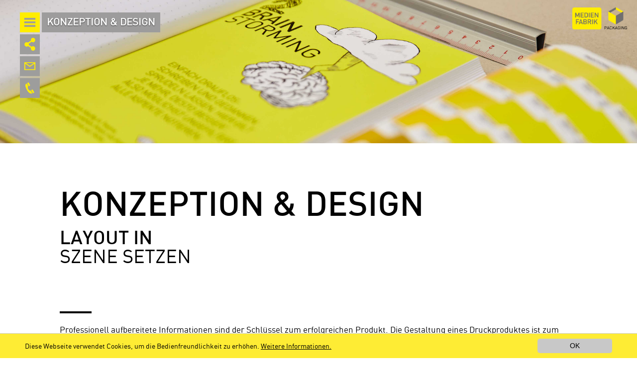

--- FILE ---
content_type: text/html; charset=utf-8
request_url: https://www.mfg.at/projektmanagement/konzeption-design/
body_size: 6368
content:
<!DOCTYPE html>
<html lang="de">
<head>

<meta charset="utf-8">
<!-- 
	This website is powered by TYPO3 - inspiring people to share!
	TYPO3 is a free open source Content Management Framework initially created by Kasper Skaarhoj and licensed under GNU/GPL.
	TYPO3 is copyright 1998-2016 of Kasper Skaarhoj. Extensions are copyright of their respective owners.
	Information and contribution at https://typo3.org/
-->

<base href="https://www.mfg.at/">
<link rel="shortcut icon" href="/fileadmin/user_upload/favicon.ico" type="image/x-icon">

<meta name="generator" content="TYPO3 CMS">
<meta name="robots" content="INDEX,FOLLOW">
<meta name="MSSmartTagsPreventParsing" content="true">
<meta name="imagetoolbar" content="no">
<meta name="distribution" content="global">
<meta name="resource-type" content="document">
<meta name="description" content="Unser Mediendesign-Team gibt Ihren Inhalten die perfekte „Form“, um bestmöglich transportiert zu werden. Kontrolliert und standardisiert: Die Daten- und Bildbearbeitung, Bildkorrekturen, -retuschen, -montagen und Freisteller liegen ausschließlich in professionellen Händen zur Sicherstellung eines garantiert farbtreuen Druckergebnisses. Unterstützt durch unser durchgängiges Print Color Management (PCM) sowie durch nach ISO-Norm standardisierte Farbprofile.">
<meta name="keywords" content="Medienfabrik, Druckerei, Projektmanagement, Mediendesign, Konzeption, Druckvorstufe, Druckdaten, Druckagentur, Design, Kreativentwicklung, Prototyping, Digitaldruck, Verpackung, Direct Mailing, Veredelung, Kunststoffkarten, Offsetdruck, Veredelung, mfg, Graz, Steiermärkische Landesdruckerei, Medienfabrik Graz, Druckagentur, Lackierung, Plastikkarten, Prägung">


<link rel="stylesheet" type="text/css" href="typo3temp/compressor/merged-1f0341152677d1fd34f4be4983996f0b-53ed2603e67569bcb7694d03468d6814.css?1664527737" media="all">
<link rel="stylesheet" type="text/css" href="typo3temp/compressor/merged-303c2dc3dd685e029317e0cfa50d2b69-7e5b7814db7c7b10221b1526187b750a.css?1598971353" media="print">






<link rel="stylesheet" type="text/css" media="all"  href="https://www.mfg.at/typo3conf/ext/mindshape_cookie_hint/Resources/Public/Css/light-bottom.css" />
<title>Konzeption & Design</title><meta name="viewport" content="width=device-width, initial-scale=1"><meta name="twitter:card" content="summary" /><meta name="twitter:site" content="@mfg.at" /><meta name="twitter:title" content="Medienfabrik Graz" /><meta name="twitter:description" content="Wir lieben Ihr Produkt!" /><meta name="twitter:image" content="https://www.mfg.at/logo.png" /><meta property="og:url" content="https://www.mfg.at" /><meta property="og:type" content="website" /><meta property="og:title" content="Medienfabrik – Druckerei | Digitaldruck | Direct Mailing | Verpackung | Kunststoffkarten | Offsetdruck | Veredelung | Druckagentur" /><meta property="og:description" content="Die Medienfabrik – Steiermärkische Landesdruckerei ist IHR Partner bei der Umsetzung komplexer Druckprojekte im Offsetdruck und Digitaldruck!" /><meta property="og:image" content="https://www.mfg.at/logo.png" /><!-- Google Tag Manager -->
<script>(function(w,d,s,l,i){w[l]=w[l]||[];w[l].push({'gtm.start':
new Date().getTime(),event:'gtm.js'});var f=d.getElementsByTagName(s)[0],
j=d.createElement(s),dl=l!='dataLayer'?'&l='+l:'';j.async=true;j.src=
'https://www.googletagmanager.com/gtm.js?id='+i+dl;f.parentNode.insertBefore(j,f);
})(window,document,'script','dataLayer','GTM-MZP2GMDG');</script>
<!-- End Google Tag Manager -->
</head>
<body>
<!-- Google Tag Manager (noscript) -->
<noscript><iframe src="https://www.googletagmanager.com/ns.html?id=GTM-MZP2GMDG"
height="0" width="0" style="display:none;visibility:hidden"></iframe></noscript>
<!-- End Google Tag Manager (noscript) -->
 
	<div id="respMenu" class="mCustomScrollbar">
		<nav class="respMenu">
			<ul><li class="lvl_0" ><a href="/" title="MEDIENFABRIK">MEDIENFABRIK</a></li><li class="lvl_0" ><a href="https://ideenlounge.mfg.at/" title="IDEENLOUNGE">IDEENLOUNGE</a></li><li class="lvl_0 sub" ><a href="leistungen/" title="LEISTUNGEN">LEISTUNGEN</a><ul><li><a href="leistungen/verpackung/" title="VERPACKUNG">VERPACKUNG</a></li><li class="lvl_0 sub" ><a href="leistungen/online-portal/" title="ONLINE PORTAL">ONLINE PORTAL</a></li><li><a href="leistungen/digitaldruck/" title="DIGITALDRUCK">DIGITALDRUCK</a></li><li><a href="leistungen/direct-mailing/" title="DIRECT MAILING">DIRECT MAILING</a></li><li><a href="leistungen/offsetdruck/" title="OFFSETDRUCK">OFFSETDRUCK</a></li><li><a href="leistungen/veredelung/" title="VEREDELUNG">VEREDELUNG</a></li></ul></li><li class="lvl_0 lvl_0_selected active sub"><a href="projektmanagement/" title="PROJEKTMANAGEMENT">PROJEKTMANAGEMENT</a><ul><li class="lvl_0 lvl_0_selected active"><a href="projektmanagement/konzeption-design/" title="KONZEPTION &amp; DESIGN">KONZEPTION & DESIGN</a></li><li><a href="projektmanagement/papierberatung/" title="PAPIERBERATUNG">PAPIERBERATUNG</a></li><li><a href="projektmanagement/druckdatenaufbereitung/" title="DRUCKDATENAUFBEREITUNG">DRUCKDATENAUFBEREITUNG</a></li></ul></li><li class="lvl_0 sub" ><a href="ueber-uns/" title="ÜBER UNS">ÜBER UNS</a><ul><li><a href="ueber-uns/dein-partner-fuer-magazine/" title="Dein Partner für Magazine">Dein Partner für Magazine</a></li><li><a href="ueber-uns/dein-partner-fuer-packaging/" title="Dein Partner für Packaging">Dein Partner für Packaging</a></li><li><a href="ueber-uns/dein-visitenkarten-portal/" title="Dein Visitenkarten-Portal">Dein Visitenkarten-Portal</a></li><li class="lvl_0 sub" ><a href="ueber-uns/neuigkeiten/" title="NEUIGKEITEN">NEUIGKEITEN</a></li><li><a href="ueber-uns/standards/" title="STANDARDS">STANDARDS</a></li><li><a href="ueber-uns/auszeichnungen/" title="AUSZEICHNUNGEN">AUSZEICHNUNGEN</a></li><li><a href="ueber-uns/iwbefre-mfg2020/" title="IWB/EFRE-MFG2020">IWB/EFRE-MFG2020</a></li><li><a href="ueber-uns/erlebnistour/" title="ERLEBNISTOUR">ERLEBNISTOUR</a></li></ul></li><li class="lvl_0" ><a href="download-service/" title="DOWNLOAD &amp; SERVICE">DOWNLOAD & SERVICE</a></li><li class="lvl_0" ><a href="karriere-jobs/" title="KARRIERE / JOBS">KARRIERE / JOBS</a></li><li class="lvl_0 sub" ><a href="schule-und-gemeinde/" title="SCHULE UND GEMEINDE">SCHULE UND GEMEINDE</a><ul><li><a href="schule-und-gemeinde/gemeinde/" title="GEMEINDE">GEMEINDE</a></li><li><a href="schule-und-gemeinde/schule/" title="SCHULE">SCHULE</a></li></ul></li><li class="lvl_0" ><a href="kontakt/" title="KONTAKT">KONTAKT</a></li></ul>	
		</nav>
		<div class="menuSocialBlockOuter">
			<div class="menuSocialBlockHeader">
				<a title="Impressum" href="ueber-uns/impressum/">IMPRESSUM</a> | <a title="AGB" href="ueber-uns/agb/">AGB</a> | <a title="AEKB" href="ueber-uns/aekb/">AEKB</a> | <a title="DATENSCHUTZ" href="ueber-uns/datenschutz/">DATENSCHUTZ</a>
			</div>
		</div>
	</div>
	<div class="mainContainerNew">
		<div class="header clearfix">
			<div class="headerBar clearfix">
				<div class="logo">
					<a href="/" title="www.mfg.at">
						<img src="/fileadmin/templates/website/img/logo/yellow-graz-wien.png" alt="logo" title="www.mfg.at" />
					</a>
	
				</div>
				<div class="efre-logo">
					
				</div>
			</div>
		</div>
	
		<!-- SLIDER Only at Startpage -->
		<!-- 
		<p class="title">WIR  LIEBEN</p><p class="title2">IHR PROJEKT</p> 
		<p class="title">VORFREUDE AUF</p><p class="title2">MEIN PROJEKT</p>
		-->
		
		<!-- SLIDER END -->		

                <div class="header_plugin  ">
                    





		
					<div id="pageIMG" style="background-image: url(&quot;	/fileadmin//user_upload/Konzeption_Header.jpg &quot;); background-size: 100%;"></div>
			


                    <div class="imageTags">
                        <div class="right clearfix">
                            <h1 class="title">
                                KONZEPTION &amp; DESIGN
                            </h1>
                        </div>
                    </div>
                </div>






		<div id="content">
			
	<!--  CONTENT ELEMENT, uid:438/fluidcontent_content [begin] -->
		<div id="c438" class="csc-default">

	<div class="section">
		<div class="container">
			<div class="container_wrapper">
				
	<!--  CONTENT ELEMENT, uid:216/header [begin] -->
		<div id="c216" class="csc-default">
		<!--  Header: [begin] -->
			<div class="csc-header csc-header-n1"><h2  class="csc-firstHeader" data-id="lol" >LAYOUT IN</h2></div>
		<!--  Header: [end] -->
			
		<!--  Subheader: [begin] -->
			<h2 class="test csc-subheader csc-subheader-0">SZENE SETZEN</h2>
		<!--  Subheader: [end] -->
			</div>
	<!--  CONTENT ELEMENT, uid:216/header [end] -->
		

	<!--  CONTENT ELEMENT, uid:217/div [begin] -->
		<div class="csc-default">
		<!--  Div element [begin] -->
			<div class="divider"><hr></div>
		<!--  Div element [end] -->
			</div>
	<!--  CONTENT ELEMENT, uid:217/div [end] -->
		

	<!--  CONTENT ELEMENT, uid:218/text [begin] -->
		<div id="c218" class="csc-default">
		<!--  Text: [begin] -->
			<p class="bodytext">Professionell aufbereitete Informationen sind der Schlüssel zum erfolgreichen Produkt. Die Gestaltung eines Druckproduktes ist zum einen ausschlaggebend für den Kauf eines Produktes, ob der Leser z. B. die Zeitung überhaupt öffnet, aber vor allem unterstützt das Layout die Kommunikation mit Ihren Kundenn. Unser Mediendesign-Team gibt Ihren Inhalten die perfekte „Form“, um bestmöglich transportiert zu werden. </p>
		<!--  Text: [end] -->
			</div>
	<!--  CONTENT ELEMENT, uid:218/text [end] -->
		
			</div>
			<div class="clearfix"></div>
		</div>
	</div>
</div>
	<!--  CONTENT ELEMENT, uid:438/fluidcontent_content [end] -->
		
	<!--  CONTENT ELEMENT, uid:219/fluidcontent_content [begin] -->
		<div id="c219" class="csc-default">

	<div class="section">
		<div class="container">
			<div class="container_wrapper">
				
	<!--  CONTENT ELEMENT, uid:1133/fluidcontent_content [begin] -->
		<div id="c1133" class="csc-default">

	<div class="product_box raster ein-spaltig weiss nohover" >
		
			<div class="product_foreground">
				

					
							
							
								<img src="fileadmin/user_upload/Konzeption_Andruck.jpg" width="1280" height="1019" alt="Bildsprache, Druckbogen, Konzeption" title="Bildsprache, Druckbogen, Konzeption" srcSet="fileadmin/user_upload/Konzeption_Andruck.jpg 1280w,fileadmin/_processed_/f/3/csm_Konzeption_Andruck_f7e086d641.jpg 640w,fileadmin/_processed_/f/3/csm_Konzeption_Andruck_52a0c3e3f5.jpg 485w" sizes="(min-width: 900px) 33vw,(min-width: 600px) 50vw,100vw" />
							
							
							
							
						
				
				
			</div>
		
		<div class="product_background  " data-href="" >
			<div class="product_background_wrapper">
				<div class="product_title animation-element bounce-up">
					
				</div>
				<div class="product_categories animation-element bounce-up">
          
				</div>
			</div>
		</div>
	
	</div>


</div>
	<!--  CONTENT ELEMENT, uid:1133/fluidcontent_content [end] -->
		

	<!--  CONTENT ELEMENT, uid:1149/fluidcontent_content [begin] -->
		<div id="c1149" class="csc-default">

	<div class="product_box raster ein-spaltig schwarz10 " >
		
		<div class="product_background noimg " data-href="" >
			<div class="product_background_wrapper">
				<div class="product_title animation-element bounce-up">
					<b>PERFEKTE&nbsp;FARB-</b><br />UND BILDSPRACHE
				</div>
				<div class="product_categories animation-element bounce-up">
          
            <hr>
            <p class="bodytext">Kontrolliert und standardisiert: Die Daten- und Bildbearbeitung, Bildkorrekturen, -retuschen, -montagen und Freisteller liegen ausschließlich in professionellen Händen zur Sicherstellung eines&nbsp;garantiert farbtreuen&nbsp;Druckergebnisses.&nbsp;Unterstützt durch unser&nbsp;durchgängiges Print Color Management (PCM) sowie durch nach ISO-Norm standardisierte Farbprofile.</p>
          
				</div>
			</div>
		</div>
	
	</div>


</div>
	<!--  CONTENT ELEMENT, uid:1149/fluidcontent_content [end] -->
		

	<!--  CONTENT ELEMENT, uid:880/fluidcontent_content [begin] -->
		<div id="c880" class="csc-default">

	<div class="product_box raster ein-spaltig weiss nohover" >
		
			<div class="product_foreground">
				

					
							
							
								<img src="fileadmin/user_upload/Konzeption_Buecher.jpg" width="1280" height="1019" alt="Konzeption &amp; Design, Bücher, Layout und Satz" title="Konzeption &amp; Design, Bücher, Layout und Satz" srcSet="fileadmin/user_upload/Konzeption_Buecher.jpg 1280w,fileadmin/_processed_/1/5/csm_Konzeption_Buecher_0ad76aab05.jpg 640w,fileadmin/_processed_/1/5/csm_Konzeption_Buecher_6a368f8f5f.jpg 485w" sizes="(min-width: 900px) 33vw,(min-width: 600px) 50vw,100vw" />
							
							
							
							
						
				
				
			</div>
		
		<div class="product_background  " data-href="" >
			<div class="product_background_wrapper">
				<div class="product_title animation-element bounce-up">
					
				</div>
				<div class="product_categories animation-element bounce-up">
          
				</div>
			</div>
		</div>
	
	</div>


</div>
	<!--  CONTENT ELEMENT, uid:880/fluidcontent_content [end] -->
		

	<!--  CONTENT ELEMENT, uid:226/fluidcontent_content [begin] -->
		<div id="c226" class="csc-default">

	<div class="product_box raster ein-spaltig schwarz5 " >
		
		<div class="product_background noimg " data-href="" >
			<div class="product_background_wrapper">
				<div class="product_title animation-element bounce-up">
					<b>GANZHEITLICH<br /></b>BETREUT
				</div>
				<div class="product_categories animation-element bounce-up">
          
            <hr>
            <p class="bodytext">Mediendesign-Projekte beinhalten ein ganzheitliches Projektmanagement/-übernahme, Kreativentwicklung, Designvorschläge, auch redaktionelle Arbeiten (Organisation von Inseraten, Bilddaten etc.) sowie die Terminkoordination inklusive Kontrolle für eine termingerechte Lieferung.</p>
          
				</div>
			</div>
		</div>
	
	</div>


</div>
	<!--  CONTENT ELEMENT, uid:226/fluidcontent_content [end] -->
		

	<!--  CONTENT ELEMENT, uid:1153/fluidcontent_content [begin] -->
		<div id="c1153" class="csc-default">

	<div class="product_box raster ein-spaltig weiss nohover" >
		
			<div class="product_foreground">
				

					
							
							
								<img src="fileadmin/user_upload/Konzeption_Brainstorming.jpg" width="1280" height="1019" alt="Konzeption, Mediendesign, Von Beginn an" title="Konzeption, Mediendesign, Von Beginn an" srcSet="fileadmin/user_upload/Konzeption_Brainstorming.jpg 1280w,fileadmin/_processed_/1/8/csm_Konzeption_Brainstorming_b15c1b8d18.jpg 640w,fileadmin/_processed_/1/8/csm_Konzeption_Brainstorming_867cccc041.jpg 485w" sizes="(min-width: 900px) 33vw,(min-width: 600px) 50vw,100vw" />
							
							
							
							
						
				
				
			</div>
		
		<div class="product_background  " data-href="" >
			<div class="product_background_wrapper">
				<div class="product_title animation-element bounce-up">
					
				</div>
				<div class="product_categories animation-element bounce-up">
          
				</div>
			</div>
		</div>
	
	</div>


</div>
	<!--  CONTENT ELEMENT, uid:1153/fluidcontent_content [end] -->
		

	<!--  CONTENT ELEMENT, uid:1150/fluidcontent_content [begin] -->
		<div id="c1150" class="csc-default">

	<div class="product_box raster ein-spaltig schwarz10 " >
		
		<div class="product_background noimg " data-href="" >
			<div class="product_background_wrapper">
				<div class="product_title animation-element bounce-up">
					<b>VON BEGINN AN</b><br />ENTWICKELT
				</div>
				<div class="product_categories animation-element bounce-up">
          
            <hr>
            <p class="bodytext">Von Beginn an unterstützt das Mediendesign-Team bereits in der professionellen Konzeption, macht Layout- und Designvorschläge, fertigt Prototypen an, erstellt Grafiken, gestaltet Kommunikationsmittel sowie übernimmt typografische Arbeiten aller Art. Gemeinsam arbeiten wir an der Kreativentwicklung Ihres Produktes, erarbeiten rasche und unkonventionelle Lösungen. Komplexe Inhalte werden strukturiert und ansprechend aufbereitet.&nbsp;</p>
          
				</div>
			</div>
		</div>
	
	</div>


</div>
	<!--  CONTENT ELEMENT, uid:1150/fluidcontent_content [end] -->
		

	<!--  CONTENT ELEMENT, uid:1151/fluidcontent_content [begin] -->
		<div id="c1151" class="csc-default">

	<div class="product_box raster zwei-spaltig weiss nohover" >
		
			<div class="product_foreground">
				

					
							
							
							
								<img class="fullsizeImg" src="fileadmin/user_upload/Konzeption_Beratung.jpg" width="2560" height="1019" alt="Konzeption, Mediendesign, Von Beginn an" title="Konzeption, Mediendesign, Von Beginn an" srcSet="fileadmin/user_upload/Konzeption_Beratung.jpg 2560w,fileadmin/_processed_/a/2/csm_Konzeption_Beratung_19feef12f2.jpg 1280w,fileadmin/_processed_/a/2/csm_Konzeption_Beratung_89893ec4bc.jpg 700w" sizes="66vw" />

								<img class="respImg" src="fileadmin/_processed_/a/2/csm_Konzeption_Beratung_32e2740af9.jpg" width="1280" height="510" alt="Konzeption, Mediendesign, Von Beginn an" title="Konzeption, Mediendesign, Von Beginn an" />
							
							
							
						
				
				
			</div>
		
		<div class="product_background  " data-href="" >
			<div class="product_background_wrapper">
				<div class="product_title animation-element bounce-up">
					
				</div>
				<div class="product_categories animation-element bounce-up">
          
				</div>
			</div>
		</div>
	
	</div>


</div>
	<!--  CONTENT ELEMENT, uid:1151/fluidcontent_content [end] -->
		

	<!--  CONTENT ELEMENT, uid:225/fluidcontent_content [begin] -->
		<div id="c225" class="csc-default">

	<div class="product_box raster ein-spaltig weiss " >
		
		<div class="product_background noimg " data-href="" >
			<div class="product_background_wrapper">
				<div class="product_title animation-element bounce-up">
					<b>MÖGLICHKEITEN</b><br />IM MEDIENDESIGN
				</div>
				<div class="product_categories animation-element bounce-up">
          
            <hr>
            <p class="bodytext">• Werbedrucksorten: Broschüren, Magazine, Periodische Zeitungen, Firmen-, Kunden-, Gemeinde- und Mitarbeiterzeitungen, Folder, Flyer etc.<br />• Geschäftsdrucksorten: Briefpapier, Visitenkarten, Kuverts, Mappen etc.<br />• Book on demand: Chroniken, Bücher, Periodika, Romane, Sachbücher&nbsp; u. v. m.</p>
          
				</div>
			</div>
		</div>
	
	</div>


</div>
	<!--  CONTENT ELEMENT, uid:225/fluidcontent_content [end] -->
		
			</div>
			<div class="clearfix"></div>
		</div>
	</div>
</div>
	<!--  CONTENT ELEMENT, uid:219/fluidcontent_content [end] -->
		
		</div>
	</div>
	
	<div class="respMenuBlockClose">
		<div class="respMenuTriggerClose">
			<div class="trigger">
				<img src="fileadmin/templates/website/img/menu/close.png" alt="Menü schließen" title="Menü schließen">
			</div>
		</div>	
	</div>	
	<div class="respMenuBlockOpen">
		<div class="respMenuTrigger">
			<div class="trigger">
				<img src="fileadmin/templates/website/img/menu/menu6.png" alt="Menü öffnen" title="Menü öffnen">
			</div>
		</div>
		<div class="socialMenuTrigger">
			<div class="trigger">
				<img src="fileadmin/templates/website/img/social/social_grey.png" alt="Social Links öffnen" title="Social Links öffnen">
			</div>
		</div>
		<div class="socialMenuPinterest socialMenuChild">
			<div class="trigger">
				<script type="text/javascript" async defer src="//assets.pinterest.com/js/pinit.js"></script>
				<a data-pin-do="buttonPin" href="http://www.pinterest.com/pin/create/button/?url=https://www.mfg.at&media=https://www.mfg.at/logo.png&description=Medienfabrik%20Webseite" data-pin-custom="true" class="cursor_pointer" title="Auf Pinterest teilen">
					<img src="fileadmin/templates/website/img/social/pinterest_grey.png" alt="Pinterest" title="Pinterest">
				</a>
			</div>
		</div>
		<div class="socialMenuTwitter socialMenuChild">
			<div class="trigger">
				<!-- https://dev.twitter.com/cards/types/summary -->
				<a class="twitter-share-button" href="https://twitter.com/intent/tweet?original_referer=https%3A%2F%2Fmfg.at%2F&ref_src=twsrc%5Etfw&hashtags=mfg,druckerei,ideenlounge,medienfabrik&text=Medienfabrik%20Graz%20-%20Wir%20lieben%20Ihr%20Produkt&tw_p=tweetbutton&url=https%3A%2F%2Fmfg.at%2F" title="Auf Twitter teilen">
					<img src="fileadmin/templates/website/img/social/twitter_grey.png" alt="Twitter" title="Twitter">
				</a>
			</div>
		</div>
		<div class="socialMenuFacebook socialMenuChild">
			<div class="trigger">
				<!-- add facebook meta data -->
				<a class="facebook-share-button" title="Auf Facebook teilen" href="http://www.facebook.com/share.php?u=https://www.mfg.at&title=Medienfabrik%20Graz%20-%20Wir%20lieben%20Ihr%20Projekt">
					<img src="fileadmin/templates/website/img/social/facebook_grey.png" alt="Facebook" title="Facebook">
				</a>
			</div>
		</div>
		<div class="socialMenuInstagram socialMenuChild">
			<div class="trigger">
				<a href="mailto:?subject=Druckerei%20Medienfabrik%20Graz&body=Huhu,%20schau%20mal%20was%20ich%20gefunden%20habe.%20https://mfg.at/" title="Einen Freund senden">	
					<img src="fileadmin/templates/website/img/social/email_white.png" alt="E-Mail senden" title="E-Mail senden">
				</a>
			</div>
		</div>
		<!--
		<div class="socialMenuInstagram socialMenuChild">
			<div id="trigger">
				<a href="https://www.instagram.com" target="_blank" title="Auf Instagram teilen">
					<img src="fileadmin/templates/website/img/social/instagram_grey.png">
				</a>
			</div>
		</div>
		-->
		<div class="socialMenuTrigger">
			<div class="trigger"><img src="fileadmin/templates/website/img/social/social_grey.png" alt="Social Links öffnen" title="Social Links öffnen"></div>
		</div>
		<div class="mailMenuTrigger">
			<div class="trigger">
				<a href="mailto:office@mfg.at?subject=Anfrage%20Medienfabrik%20Graz" title="E-Mail an office@mfg">			
					<img src="fileadmin/templates/website/img/social/mail_grey.png" alt="E-Mail senden" title="E-Mail senden">
				</a>
			</div>
		</div>

		<div class="phoneMenuTrigger">
			<div class="trigger">
				<img src="fileadmin/templates/website/img/social/phone_yellow.png" alt="Telefon Kontakt" title="Telefon Kontakt">
			</div>
		</div>
		<div class="phoneMenuChildElement phoneMenuChild dontDisplay">
			<div class="trigger">
        <div class="desktop_phone">+43 (0)316 8095 0</div>
        <div class="mobile_phone"><a href="tel:+4331680950" title="+43 (0)316 8095 0">+43 (0)316 8095 0</a></div>
			</div>
		</div>

    
		
			<div class="titleMenuInfo">
				<div class="trigger">KONZEPTION &amp; DESIGN</div>
			</div>
		
		
	</div>
	<div class="popinTemp"></div>

<script>
	window.cookieconsent_options = {
		
			learnMore: 'Weitere Informationen.',
		
		dismiss: 'OK',
		message: 'Diese Webseite verwendet Cookies, um die Bedienfreundlichkeit zu erhöhen.',
		
			link: 'ueber-uns/cookie-richtlinien/',
		
	};
</script>

<script src="typo3conf/ext/mindshape_cookie_hint/Resources/Public/Js/cookieconsent.js?1467878149" type="text/javascript"></script>
<script src="fileadmin/templates/website/js/jquery-1.11.3.min.js?1467643616" type="text/javascript"></script>
<script src="fileadmin/templates/website/js/remodal.min.js?1467643616" type="text/javascript"></script>
<script src="fileadmin/templates/website/js/responsive-nav.min.js?1467643616" type="text/javascript"></script>
<script src="fileadmin/templates/website/js/isotope.pkgd.min.js?1467643616" type="text/javascript"></script>
<script src="fileadmin/templates/website/js/modernizr.custom.js?1467643616" type="text/javascript"></script>
<script src="fileadmin/templates/website/js/classie.js?1467643616" type="text/javascript"></script>
<script src="fileadmin/templates/website/js/jquery.magnific-popup.min.js?1467643616" type="text/javascript"></script>
<script src="fileadmin/templates/website/js/functions.js?1665652437" type="text/javascript"></script>
<script src="fileadmin/templates/website/js/responsive.js?1619440479" type="text/javascript"></script>
<script src="fileadmin/templates/website/thirdparty/multislider/js/multislider.js?1493745426" type="text/javascript"></script>
<script src="fileadmin/templates/ideenlounge/thirdpart/carousel/js/bootstrap.js?1467643616" type="text/javascript"></script>
<script src="fileadmin/templates/website/js/jquery.mCustomScrollbar.concat.min.js?1467643616" type="text/javascript"></script>
<script src="fileadmin/templates/ideenlounge/js/jquery-ui.min.js?1467643616" type="text/javascript"></script>


</body>
</html>

--- FILE ---
content_type: text/css; charset=utf-8
request_url: https://www.mfg.at/typo3temp/compressor/merged-303c2dc3dd685e029317e0cfa50d2b69-7e5b7814db7c7b10221b1526187b750a.css?1598971353
body_size: 609
content:
@media print{section{display:block;page-break-before:always;}pre code{page-break-after:always;}@page{margin-top:0.4cm;margin:0.5cm;}p a,code,pre{word-wrap:break-word;}img{display:none;}.product_foreground img{display:none;}.extended .fullsizeImg{display:none !important;}.extended .respImg{display:none !important;}pre a[href]:after{content:"";}pre abbr[title]:after{content:"";}pre   .ir a:after,pre a[href^="javascript:"]:after,pre a[href^="#"]:after{content:"";}.no-print{display:none;}.product_background{opacity:1 !important;height:350px !important;}.product_box{height:350px !important;}.plus{display:none;}.csc-default .bodytext{width:100% !important;}body,.csc-default .bodytext,.product_categories{font-size:16px;}.product_categories{line-height:17px;}.csc-default .bodytext{line-height:17px;}.pageImage .imageTags .title,.pageImage .imageTags .title2,#firstTitle,#vorfreude_fix{font-size:26px;line-height:36px;}.csc-header,.csc-subheader{font-size:26px;line-height:26px;}.product_box{overflow:visible !important;float:default;width:100%;overflow:visible;}.respMenuBlockOpen{display:none;}.respMenuBlockClose{display:none;}.pageImage{display:none;}#carousel-example-generic{display:none;}.bounce-up{opacity:1;-moz-transition:all 0s ease 0s;-webkit-transition:all 0s ease 0s;-o-transition:all 0s ease 0s;transition:all 0s ease 0s;-moz-transform:none;-webkit-transform:none;-o-transform:none;-ms-transform:none;transform:none;-webkit-backface-visibility:visible;-moz-backface-visibility:visible;backface-visibility:visible;}.bounce-up.in-view{opacity:1;-moz-transform:none;-webkit-transform:none;-o-transform:none;-ms-transform:none;transform:none;}}


--- FILE ---
content_type: application/javascript; charset=utf-8
request_url: https://www.mfg.at/fileadmin/templates/website/js/functions.js?1665652437
body_size: 4511
content:
window.expandedBodytext = false;
window.oldSizeBodytext = 0;
window.oldSizeFirst = 0;
window.expandedFirst = false;

$(document).ready(function() {



	//Ideenlounge Logo TO Go
	if($("#c1557").length != 0) { 
		$("#c1557").append("<a class='ideenloungoGoTo' href='https://ideenlounge.mfg.at/'><img style='position: absolute;      max-width: 380px;left: 700px; top: -135px;' src='/fileadmin/templates/website/img/Button_hier_inspiration.png' /></a>");
	}

	if($("#c440").length != 0) {
		$("#c440").append("<a class='visitenkartenVorteile' href='https://www.mfg.at/leistungen/online-portal/visitenkarten'><img style='position: absolute;      max-width: 380px;right: 150px; top: -135px;' src='/fileadmin/templates/website/img/Button_Visitenkarten_vorteile.png' /></a>");
	}

    $('#sliderCarousel').multislider({
        interval: 9000,
        slideAll: false,
        duration: 1500,
      //  continuous: true,
    });


	$(window).scroll(function() {
		
		if ($(this).scrollTop()>0)
		{
			$('.efre-logo').stop();
			$('.efre-logo').fadeOut();
		}
		else
		{
			$('.efre-logo').stop();
			$('.efre-logo').fadeIn();
		}
	});

	if(window.isMainpage == undefined || window.isMainpage == false) {
	    addTitleToFirst();
	}
	window.imageTagsBottom = $('.imageTags').css('bottom').replace('px', '');
	window.bodytextContentWidth = $('.bodytext', $('#content').children().first()).width();

  if( $('#content > .csc-default:first-child .section').length ){ 
    window.contentTopOrig = $('#content > .csc-default:first-child .section').css('top').replace('px', '');
    window.contentBottomOrig = $('#content > .csc-default:first-child .section').css('bottom').replace('px', '');
    if( window.contentBottomOrig < 0 ){
      window.contentBottomOrig = window.contentBottomOrig * -1;
    }
  }

	// window.headerTextOrigFontSize = $('.imageTags .title').css('font-size').replace('px', '');

	placeImgCentered();

	$('.box .popin').on('click', function() {
		showPopin(this);
	});


	$('.product_background').click(function() {
		//if(window.screenWidth > 1000 || (window.screenWidth <= 1000 && $('.plus', $(this).parent()).attr('data-clicked') == 'true')) {
	 		if(typeof $(this).parent().attr('data-id') != "undefined") {
				var url = "index.php?id=8&tx_msidealounge_ideenlounge[product]="+$(this).parent().attr('data-id')+"&tx_msidealounge_ideenlounge[action]=show&tx_msidealounge_ideenlounge[controller]=Product";
				// Open directly via API
				$.magnificPopup.open({
				  items: {
					src: url, // can be a HTML string, jQuery object, or CSS selector
					type: 'iframe'
				  }
				});
			} else {
				if($(this).attr('data-href') != "") {
					if($(this).attr('data-href').indexOf('http') > -1) {
						window.open($(this).attr('data-href'));
					} else if($(this).attr('data-href').indexOf('mailto') > -1) {
						window.location.href = $(this).attr('data-href');
					} else {
            //without / the url wont work on subsites in IE and safari
            var monkeyrolls = $(this).attr('data-href');
            if( ( monkeyrolls.substring(0, 4) != 'http' ) && ( monkeyrolls.substring(0, 3) != 'www' ) && ( monkeyrolls.substring(0, 1) != '/' ) ){
              document.location = '/' + monkeyrolls;
            }else{
              document.location = monkeyrolls;
            }
					}
				}
			}
		//}
	});

	$('.product_box').hover(function() {
		if(window.screenWidth > 1000) {
			var date = new Date();
			if($(this).hasClass('nohover')) {
				return;
			}
			if($('.noimg',this).length!=0) {
				return;
			}

			$('.product_background',this).css("opacity", "0.82");

			$('.plus', this).addClass('active');
		}
	}, function() {
		if(window.screenWidth > 1000) {
			if($('.noimg',this).length!=0) {
				return;
			}
			$('.product_background',this).css("opacity", "0");
			$('.plus', this).removeClass('active');
		}
		//$('.product_foreground',this).show();
	});

  
  if( isTouch() ){
    $('.call_link').click(function() {
      window.location = 'tel:+43316809527';
    });
    $('.call_link_base').click(function() {
      window.location = 'tel:+4331680950';
    });
  }
  
	$('.product_box .plus').click(function() {
		if(window.screenWidth <= 1000 || isTouch()) {
			if($(this).attr('data-clicked') == 'true') {
				$(this).attr('data-clicked', 'false');
				if($('.noimg', $(this).parent().parent()).length!=0) {
					return;
				}
				$('.product_background', $(this).parent().parent()).css("opacity", "0");	
				$(this).removeClass('active');
			} else {
				var date = new Date();
				if($(this).parent().parent().hasClass('nohover')) {
					return;
				}
				if($('.noimg', $(this).parent().parent()).length!=0) {
					return;
				}

				$('.product_background', $(this).parent().parent()).css("opacity", "0.82");

				$(this).addClass('active');
				$(this).attr('data-clicked', 'true');
			}
		}
	});

	$('.product_background').click(function() {
		//document.location = $(this).attr('data-href');
	});

	getPageWidth();
	resizePageImageAndText();
	// resizeHeaderFont();
	resizeBoxes();
	$(window).resize(function(event) {
		getPageWidth();
		resizePageImageAndText();
		// resizeHeaderFont();
		resizeBoxes();
	});

	//Text Wrap
	var containerWrapper = $('.container_wrapper',  $('#content').children().first());
	var items = $('.csc-default', containerWrapper);

	if(items[1] && items[2]) {
		$(items[2]).after('<div id="pageTextWrap">' + items[1].outerHTML + items[2].outerHTML + '</div>');
		$(items[1]).remove();
		$(items[2]).remove();
	}

	//Redakteur Failsafe 
	for (var i = 3; i < items.length; i++) {
		items[i].remove();
	}	
	/*************************/
	
	  $('.twitter-share-button').click(function(event) {
		var width  = 575,
			height = 400,
			left   = ($(window).width()  - width)  / 2,
			top    = ($(window).height() - height) / 2,
			url    = this.href,
			opts   = 'status=1' +
					 ',width='  + width  +
					 ',height=' + height +
					 ',top='    + top    +
					 ',left='   + left;
			window.open(url, 'twitter', opts);
		return false;
	  });
	  $('.facebook-share-button').click(function(event) {
		var width  = 575,
			height = 400,
			left   = ($(window).width()  - width)  / 2,
			top    = ($(window).height() - height) / 2,
			url    = this.href,
			opts   = 'status=1' +
					 ',width='  + width  +
					 ',height=' + height +
					 ',top='    + top    +
					 ',left='   + left;
			window.open(url, 'twitter', opts);
		return false;
	  });

    check_if_in_view();

});

window.pageimg = new Image();

window.pageimg.onload = function() {
	resizePageImageAndText();
	resizeBoxes();
};

function getPageWidth() {
	//console.log('getPageWidth()');
	$('body').css('overflow', 'hidden');
	window.screenWidth = $(window).width();
	$('body').css('overflow', 'auto');
}

function placeImgCentered() {
	//console.log('placeImgCentered()');

	if($('.pageImage img').length == 0) {
		return false;
	} 

	var img = $('.pageImage img').first();

	$('.pageImage img').hide();

	var imgSrc = img.attr('src');

	img.after('<div id="pageIMG"></div>');

	$('#pageIMG').css({
		'background-image': 'url('+imgSrc+')',
	});

	window.pageimg.src = imgSrc;
}

function resizeBoxes() {
	//console.log('resizeBoxes()');
	//console.log(window.screenWidth);
	var elm = $('#content .product_box').first();

	$('#content .product_box').removeClass('extended');

	var multiplier = 1;
	if($(elm).hasClass('zwei-spaltig')) {
		multiplier = 2;
	} else if($(elm).hasClass('drei-spaltig')) {
		multiplier = 3;
	}

	if(window.screenWidth <= 1000) {
		multiplier = 1;
	}

	var width = $(elm).width();
	width /= multiplier;
	width *= 0.8;
	width = Math.floor(width);

	$('#content .product_box').each(function(index, value){
		$(value).css('height', width);

		var heightCss = $('.product_foreground',this).height();
		var widthCss = $('.product_foreground',this).width();
		
		$('.product_background',this).css('height',heightCss);
		$('.product_background',this).css('width',widthCss);
	});

	var extended = false;
	if(window.screenWidth > 600 && window.screenWidth <= 1000 && $('.product_box').length % 2 != 0) {
		$('.product_box').each(function(index, value){
			if($(value).hasClass('zwei-spaltig') && index % 2 == 0 && !extended) {
				$(value).addClass('extended');
				extended = true;
			}
		});
	} 

	if(isTouch() || window.screenWidth <= 1000) {
		$('.product_box .plus').show();
	} else {
		$('.product_box .plus').hide();	
	}
}

function addTitleToFirst() {
    var title = $('.imageTags .title').text();
    $('.imageTags .title').remove();

    var first = $('#content').children().first();

    var containerWrapHtml = $('.container_wrapper', first).html();
    containerWrapHtml = '<h1 id="firstTitle">' + title.trim() + '</h1>' + containerWrapHtml;

    $('.container_wrapper', first).html(containerWrapHtml);

}

function placeScrollDown() {

}

function resizePageImageAndText() {
	var screenHeight = $(window).height();
	var screenWidthLoc = $(window).width();
	var imageHeight = window.pageimg.height;
	var imageWidth = window.pageimg.width;

	// $('.pageImage #pageIMG').css('opacity', '0.75');
	
	var first = $('#content').children().first();

	//$('.left_column', $('#content').children().first()).css('float', 'left');
	 if((screenHeight <= 600 && window.screenWidth <= 1000) || window.screenWidth <= 600) {
		var logoHeight = $('.logo img').height() + ($('.logo').css('padding-top').replace('px', '') * 2);
		logoHeight *= 2;


		//Damit das Menü nicht über den Titel drübergeht!
		if(logoHeight < 140) {
			logoHeight = 177;
		}

		var textHalfway = (logoHeight/4) - ($('.imageTags .title').height() / 2) + 'px';
		//console.log(textHalfway);
		if(screenHeight <= 500 || window.screenWidth <= 500) {
			//Match 'First' height to box height
			first.height(window.screenWidth * 0.8);
		} else {
			first.height(screenHeight - logoHeight);
		}

		console.log(first);

		$('.imageTags').css({
			'bottom': textHalfway,
			'top': '',
			// 'left': $('.logo img').width() + 'px'
			'left': '0'
		});

		// $('#pageIMG').css('background-size', '100%');
		var imageHeightTemp = imageWidth / screenWidthLoc;
		imageHeightTemp = imageHeight / imageHeightTemp;

		if(imageHeightTemp > logoHeight) {
			$('#pageIMG').css('background-size', '100%');
		} else {
			var imageHeightTemp2 = Math.ceil(((logoHeight) / imageHeightTemp) * 100);

			$('#pageIMG').css('background-size', imageHeightTemp2 + '%');
		}

		$('.pageImage').height(logoHeight);
         $('.header_plugin').height(logoHeight);
         $('.MS-content').height(logoHeight);

	} else {
		//var screenHeightPart = screenHeight * 0.3;
		$('.pageImage').height(screenHeight*0.4);
         $('.header_plugin').height(screenHeight*0.4);
         $('.MS-content').height(screenHeight*0.4);

		first.height(screenHeight*0.6);

		if(screenHeight/2 < 350) { 
			$('.imageTags').css('bottom', (window.imageTagsBottom / 2) + 'px');
		} else {
			$('.imageTags').css('bottom', (window.imageTagsBottom) + 'px');
		}

		var imageHeightTemp = imageWidth / screenWidthLoc;
		imageHeightTemp = imageHeight / imageHeightTemp;

		if(imageHeightTemp > screenHeight /2) {
			$('#pageIMG').css('background-size', '100%');
		} else {
			var imageHeightTemp2 = ((screenHeight / 2) / imageHeightTemp) * 100;

			$('#pageIMG').css('background-size', imageHeightTemp2 + '%');
		}

		$('.imageTags').css({
			'top': '',
			'left': ''
		});
	}

  if( $('.section', first).length ){
    var contentTop = $('.section', first).css('top').replace('px', '');
    var contentBottom = $('.section', first).css('bottom').replace('px', '');

    var contentHeaders = $('.section .container_wrapper', first).children();
    var contentHeader = $(contentHeaders[0]).height() + $(contentHeaders[1]).height();

    //Shrink 'First' padding top and bottom (absolute position)
    var firstHeight = (first.height() - contentTop - contentBottom);

    //console.log(window.contentTopOrig);
    //console.log(window.contentBottomOrig);

   /*
    if(firstHeight < ($('.bodytext', first).height() + contentHeader + 22) && !window.expandedFirst) {
      window.oldSizeFirst = ($('.bodytext', first).height() + contentHeader + 22) + (window.contentTopOrig / 2) + (window.contentBottomOrig / 2);
      window.expandedFirst = true;
      $('.section', first).css({
        'top': (window.contentTopOrig / 2) + 'px',
        'bottom': (window.contentBottomOrig / 2) + 'px'
      });
      //console.log(window.oldSizeFirst);
      //console.log((window.contentTopOrig / 2));
      //console.log((window.contentBottomOrig / 2));
    }
    */

    if(window.expandedFirst && firstHeight > window.oldSizeFirst) {
      window.expandedFirst = false;
      $('.section', first).css({
        'top': (window.contentTopOrig) + 'px',
        'bottom': (window.contentBottomOrig) + 'px'
      });
    }	
    
    //expand the height if not enough space is for the text and the title
    contentTop = $('.section', first).css('top').replace('px', '');
    contentBottom = $('.section', first).css('bottom').replace('px', '');
    contentHeader = $(contentHeaders[0]).height() + $(contentHeaders[1]).height();
    var minSize = (+contentTop) + (+contentBottom) + (+contentHeader) + 200;	
    if( ( $('#content > .csc-default:first-child').height() < minSize ) && ( screenWidthLoc > 600 ) ) {
      $('#content > .csc-default:first-child').css('height', minSize);
    }
  }
	
}

function resizeHeaderFont(recursive) {
	//console.log('resizeHeaderFont()');
	var text = $('.imageTags .title');
	//console.log(text);
	var textMargin = text.css('margin-left').replace('px', '');
	var textWidth = text.width() + (textMargin*2);

	//console.log(textWidth, window.screenWidth);
	if(textWidth > window.screenWidth) {
		var limit = 50;
		while (textWidth > window.screenWidth && limit > 0) {
			limit--;
			var fontSize = parseInt(text.css('font-size').replace('px', ''));
			text.css('font-size', fontSize - 1 + 'px');

			textWidth = text.width() + (textMargin*2);
		}
	} else if(recursive == undefined || !recursive) {
		var fontSize = parseInt(text.css('font-size').replace('px', ''));
		text.css('font-size', (fontSize + 1) + 'px');

		textWidth = text.width() + (textMargin*2);

		if(textWidth < window.screenWidth) {
			text.css('font-size', '');
			resizeHeaderFont(true);
		} else {
			text.css('font-size', fontSize - 1 + 'px');
		}
	}
}

function showPopin(obj) {
	$('body').append('<div class="popinTemp">'+$('.popinContent', $(obj).parent()).html()+'</div>');
	var remodal = $('.popinTemp').remodal();
	remodal.open();
	$('body').css('padding-right', 0);
	
	$(document).on('closed', '.remodal', function(event) {
		remodal.destroy();
	});
}

function toggleIsotope() {
	if ( isActive ) {
		$grid.isotope('destroy'); // destroy
	} else {
		$grid.isotope( isoOptions ); // re-initialize
	}
	isActive = !isActive;
}

/*
function toggleRespMenu() {
	var left = '-=300';
	if(($(".pageImage, .header").css('left')).replace('px', '') < 0) {
		left = '+=300';
	}
	$(".pageImage, .header").animate({
		left: left,
	}, 500, function() {
		// Animation complete.
	});
}
*/

function isTouch() {
   	return 'ontouchstart' in window || navigator.maxTouchPoints;
}
  
/*slide in text*/
var $animation_elements = $('.animation-element');
var $window = $(window);

function check_if_in_view() {
  var window_height = $window.height();
  var window_top_position = $window.scrollTop();
  var window_bottom_position = (window_top_position + window_height);

  $.each($animation_elements, function() {
    var $element = $(this);
    var element_height = $element.outerHeight();
    var element_top_position = $element.offset().top;
    var element_bottom_position = (element_top_position + element_height);

    //check to see if this current container is within viewport
    if ((element_bottom_position >= window_top_position) &&
      (element_top_position <= window_bottom_position)) {
      $element.addClass('in-view');
    } else {
      //$element.removeClass('in-view');
    }
  });
}

$window.on('scroll resize', check_if_in_view);
$window.trigger('scroll');


--- FILE ---
content_type: application/javascript; charset=utf-8
request_url: https://www.mfg.at/fileadmin/templates/website/js/responsive.js?1619440479
body_size: 1276
content:
window.respMenu = false;

$(document).ready(function() {
    var respMenu = $('#respMenu');

    $('a', respMenu).each(function(index, value) {
        $(value).html('<p>' + $(value).text() + '</p>');
    });

    $('li', respMenu).each(function(index, value) {
        if($(value).children('ul').length) {
            $('a', $(value)).first().after('<div class="expand"><p>+</p></div>');
            $('a', $(value)).first().addClass('a_expand');
        }
    });



    $('.product_background').click(function() {
        if($('.my-link',$(this).parent()).length != 0) {
            console.log($('.my-link',$(this).parent()).attr('href').replace('#',''));
            var inst = $('[data-remodal-id='+$('.my-link',$(this).parent()).attr('href').replace('#','')+']').remodal();
            inst.open();
        }
    });

    //$('h2', respMenu).after('<div class="close"><p>x</p></div>');

    $('.expand', respMenu).on('click', function(event) {
		//hide all others
		 $(".expand").not( $(this) ).each(function(index, value) {
			$('p', $(this)).text('+');
			$('ul', $(this).parent()).slideUp(400, function() {});
		});
		
        if($('p', $(this)).text() == '+') {
            $('p', $(this)).text('-');
        } else {
            $('p', $(this)).text('+');
        }

		$('ul', $(this).parent()).slideToggle(400, function() {
        });
    });
    
  // Touch Device Detection
	var isTouchDevice = 'ontouchstart' in document.documentElement;
	if( !isTouchDevice ) {
    
    /* open on mouseover START */
    var t;
    var delay = 0;
    $('.expand', respMenu).on('mouseover', function(event) {
      var mythis = $(this);
      
      if( delay == 0 ){
        //hide all others
        $(".expand").not( mythis ).each(function(index, value) {
          $('p', $(this)).text('+');
          $('ul', $(this).parent()).slideUp(400, function() {});
        });
      
        //mouseover only opens
        if($('p', mythis).text() == '+') {
          $('p', mythis).text('-');
          $('ul', mythis.parent()).slideDown(400, function() {});
          delay = 1;
        } else {
          //$('p', mythis).text('+');
        }
        //$('ul', mythis.parent()).slideToggle(400, function() {});
    
      }
      t = window.setTimeout(function () {
        delay = 0;
      }, 400);	
    });
    $('.a_expand', respMenu).on('mouseover', function(event) {
      var mythis = $(this).next();
      if( delay == 0 ){
        $(".expand").not( mythis ).each(function(index, value) {
          $('p', $(this)).text('+');
          $('ul', $(this).parent()).slideUp(400, function() {});
        });
        
        if($('p', mythis).text() == '+') {
          $('p', mythis).text('-');
          $('ul', mythis.parent()).slideDown(400, function() {});
          delay = 1;
        }
      }
      t = window.setTimeout(function () {
        delay = 0;
      }, 400);	
    });
      
    $('ul').mouseleave(function() {
      window.clearTimeout(t);
    });
    /* open on mouseover END */  
  }else{
    $('.mobile_phone').show();
    $('.desktop_phone').hide();
  }

    $('.respMenuTrigger').on('click', function(){
        toggleRespMenu();
    });
    $('.respMenuTriggerClose').on('click', function(){
        toggleRespMenu();
    });
    $('.socialMenuTrigger').on('click', function(){
        toggleSocialMenu();
    });
    $('.phoneMenuTrigger').on('click', function(){
        togglePhoneMenu();
    });
});

function toggleSocialMenu() {
    $('.socialMenuChild').toggle();
}
function togglePhoneMenu() {
    $('.phoneMenuChild').toggle();
}

function toggleRespMenu() {
	
    if(window.respMenu) {
        window.respMenu = false;
		
      //$('body').removeClass('scroll_stop');
      $('body').unbind('touchmove');
			
      $("#respMenu").removeClass("active");
      $(".mainContainerNew").removeClass("active");
      $('.respMenuBlockClose').hide();
      setTimeout(function(){
        $('.respMenuBlockOpen').show();
        $( ".mainContainerNew").unbind( "click" );
       }, 300);
    } else {
      window.respMenu = true;
      $('.respMenuBlockOpen').hide();
      setTimeout(function(){
        $('.respMenuBlockClose').show();
        $(".mainContainerNew ").click( function() {
          toggleRespMenu();
        });
      }, 300);

      $('body').bind('touchmove', function(e){e.preventDefault()});
      //$('body').addClass('scroll_stop');
      $("#respMenu").addClass("active");
      $(".mainContainerNew").addClass("active");
    }
}

function menuHeightChange() {
    /*
	var screenHeight = $(window).height();
    var menuHeight = $('#respMenu').height();

    $('li > ul', $('#respMenu')).each(function(index, value) {
        menuHeight += $(value).height();
    });

    if(screenHeight > menuHeight) {
        $('.menuContainer').css('height', screenHeight + 'px');
    } else {
        $('.menuContainer').css('height', menuHeight + 'px');
    }
	*/
}